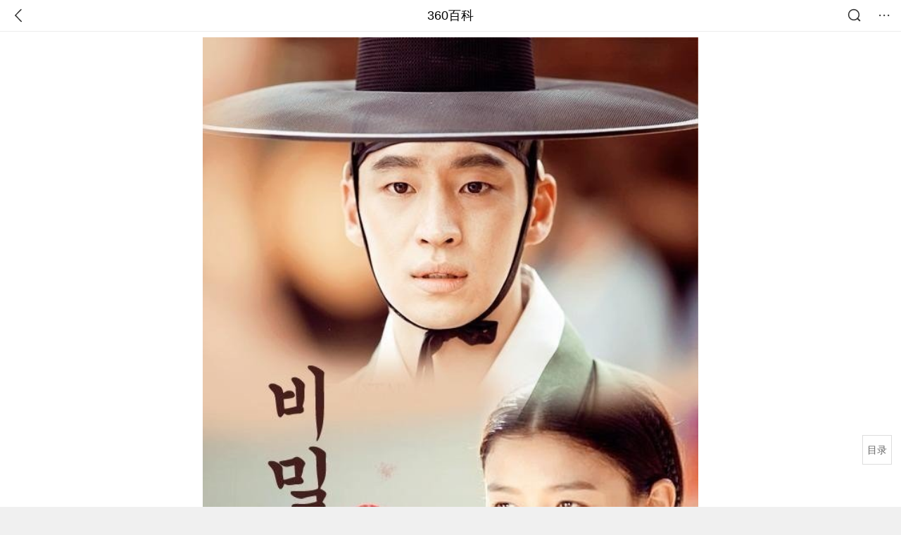

--- FILE ---
content_type: text/html; charset=utf-8
request_url: https://m.baike.so.com/doc/654548-692860.html
body_size: 15655
content:
<!doctype html>
<html data-n-head-ssr>
  <head >
    <meta data-n-head="ssr" charset="utf-8"><meta data-n-head="ssr" name="viewport" content="width=device-width,minimum-scale=1.0,maximum-scale=1.0,initial-scale=1.0,user-scalable=no"><meta data-n-head="ssr" data-hid="description" name="description" content="360百科提供百科知识的搜索、分享服务，在这里你可以搜索、查阅百科知识，并参与百科词条的编辑，分享贡献你的知识。"><meta data-n-head="ssr" name="format-detection" content="telephone=no"><title>秘密之门(2014年韩国金亨植导演电视剧)</title><link data-n-head="ssr" rel="stylesheet" type="text/css" href="https://ss2.360tres.com/static/697290864fe6fc77.css"><link data-n-head="ssr" rel="shortcut icon" type="image/ico" href="https://ss2.360tres.com/static/121a1737750aa53d.ico"><script data-n-head="ssr" src="https://ss2.360tres.com/static/d7fde29189fcd950.js"></script><script data-n-head="ssr" src="https://ss2.360tres.com/static/eebeb56aef340a86.js"></script><script data-n-head="ssr" src="https://ss2.360tres.com/monitor/;monitor/2edd36ee.js"></script><script data-n-head="ssr" src="https://ss2.360tres.com/static/598e8879d76a79ff.js"></script><script data-n-head="ssr" src="https://ss2.360tres.com/static/c9fc312d1f717ba3.js"></script><script data-n-head="ssr" src="https://ss2.360tres.com/static/49955a7b55d1606b.js"></script><script data-n-head="ssr" src="https://p.sug.so.com/index.min.js"></script><script data-n-head="ssr" src="https://ss2.360tres.com/!79eb4e49/coolmidpanel-forOther.js"></script><script data-n-head="ssr" src="https://ss2.360tres.com/!695edb76/pullload.js"></script><link rel="preload" href="https://ss2.360tres.com/static/52adbc12d6f936af.js" as="script"><link rel="preload" href="https://ss2.360tres.com/static/df84f81e71158597.js" as="script"><link rel="preload" href="https://ss2.360tres.com/static/2a9542e3d9cb0fc4.css" as="style"><link rel="preload" href="https://ss2.360tres.com/static/df1c86d52adf7235.js" as="script"><link rel="preload" href="https://ss2.360tres.com/static/44feb40c61b13722.js" as="script"><link rel="stylesheet" href="https://ss2.360tres.com/static/2a9542e3d9cb0fc4.css">
    <meta name="referrer" content="always">
    <meta name="viewport" content="width=device-width,minimum-scale=1,maximum-scale=1,initial-scale=1,user-scalable=no">
    <meta name="apple-mobile-web-app-capable" content="yes">
    <meta name="apple-mobile-web-app-status-bar-style" content="black">
    <meta content="telephone=no" name="format-detection">
    <!-- 错误监控代码 -->
    <script>var ErrorReport={SIGN:"",v:"1.2"};!function(r){var n={},e=function(r){var n=new Image,e=[];for(i in r)e.push(i+"="+encodeURIComponent(r[i]));e=e.join("&"),n.onload=n.onerror=function(){n=null},n.src="//s.qhupdate.com/sou/visit_duration.gif?"+e},o={WHITELIST:["getWinHandler","window.bannerNight","global code"],SILENCE:!1,SIGN:ErrorReport.SIGN||""};window.onerror=function(r,i,t,a,c){for(var l=0;l<o.WHITELIST.length;l++)if(r.indexOf(o.WHITELIST[l])>=0)return o.SILENCE;return Math.random()>.3||setTimeout((function(){a=a||window.event&&window.event.errorCharacter||0;var i={mod:"error",url:location.href,msg:r,ua:navigator.userAgent,sign:o.SIGN,sid:"c4e22300-929c-11eb-96d3-3175502a0f56",_:"_8_yKc"};if(c&&c.stack)i.msg=c.stack.toString();else if(arguments.callee){for(var t=[],l=arguments.callee.caller,u=3;l&&--u>0&&(t.push(l.toString()),l!==l.caller);)l=l.caller;t=t.join(","),i.msg=t}if(i.msg){if(n[r])return o.SILENCE;e(i),n[r]=!0}}),0),o.SILENCE}}()</script>
  </head>

  <body >
    <div data-server-rendered="true" id="__nuxt"><div id="__layout"><div class="page" data-v-9207368a><div style="display:;" data-v-9207368a><div class="so-header so-header__fix-top" data-v-9207368a><div class="so-header__left"><i data-logid="entry-nav-back" class="so-icon--svg" style="width:22px;height:22px;font-size:22px;">
<svg width="42" height="42" viewBox="0,0,42,42" xmlns="http://www.w3.org/2000/svg"><g transform="rotate(180,21,21)" fill="none" fill-rule="evenodd"><path d="m0,0h42v42H0z"/><path d="m11.95,3.93c.55-.54,1.42-.57,2.01-.09l.11.1,16,16.27c.54.55.57,1.4.1,1.99l-.1.11L14.59,38.05c-.58.59-1.53.6-2.12.02-.55-.54-.6-1.41-.12-2.01l.1-.11L26.9,21.27,11.93,6.05c-.54-.55-.57-1.42-.09-2.01l.1-.11z" fill="currentColor" fill-rule="nonzero"/></g></svg>
</i></div> <div class="so-header__center"><a href="https://m.baike.so.com" data-logid="entry-nav-home">360百科</a></div> <div class="so-header__right"><div class="so-header__right-item"><i data-logid="entry-nav-searchicon" class="so-icon--svg" style="width:22px;height:22px;font-size:22px;">
<svg width="42" height="42" viewBox="0 0 42 42" xmlns="http://www.w3.org/2000/svg"><g fill="none" fill-rule="evenodd"><path d="m0,0h42v42H0z"/><g transform="translate(5,5)" fill="currentColor"><path d="m14-1.5C5.44-1.5-1.5,5.44-1.5,14c0,8.56,6.94,15.5,15.5,15.5,8.56,0,15.5-6.94,15.5-15.5,0-8.56-6.94-15.5-15.5-15.5zm0,3c6.9,0,12.5,5.6,12.5,12.5,0,6.9-5.6,12.5-12.5,12.5C7.1,26.5,1.5,20.9,1.5,14,1.5,7.1,7.1,1.5,14,1.5z" fill-rule="nonzero"/><rect transform="rotate(315,27,27)" x="25" y="21" width="4" height="12" rx="2"/></g></g></svg>
</i></div> <div class="so-header__right-item so-header__more-icon"><i data-logid="entry-set-set" class="so-icon--svg" style="width:22px;height:22px;font-size:22px;">
<svg width="66" height="66" viewBox="0 0 66 66" xmlns="http://www.w3.org/2000/svg"><g fill-rule="evenodd"><path fill="#fff" opacity="0" d="m0,0h66v66H0z"/><circle fill="#333" cx="21.5" cy="32.5" r="3.5"/><circle fill="#333" cx="39.5" cy="32.5" r="3.5"/><circle fill="#333" cx="57.5" cy="32.5" r="3.5"/></g></svg>
</i></div></div></div> <!----><!----><!----><!----><!----></div> <!----> <div style="display:;" data-v-9207368a><div id="card-picture" class="entry-picture" style="margin-top:0px;min-height:270px;" data-v-9207368a><!----> <div alt="秘密之门" class="picture-wrap"><a href="/gallery/list?eid=654548&amp;sid=692860&amp;ghid=first&amp;pic_idx=1"><img src="" style="display:none;"></a></div> <!----> <!----></div> <div class="doc-title" data-v-58272c82 data-v-9207368a><div class="card-title" data-v-58272c82><div class="title" data-v-58272c82><h1 class="main-title" data-v-58272c82>秘密之门</h1> <span class="sub-title" data-v-58272c82>2014年韩国金亨植导演电视剧</span></div> <div data-v-ce95ed66 data-v-58272c82><!----> <!----></div></div></div> <div class="sense-wrap" data-v-9207368a><div id="sense-list" class="senlist-box"><div class="senlist-main"><span class="senseone">
        本词条是多义词，共2个义项
      </span> <div class="btn"><span class="expandtxt">
          展开
          <span class="bkIcon-unfold"></span></span> <span class="collapsetxt">
          收起
          <span class="bkIcon-fold"></span></span></div></div> <div class="senlist-items"><a href="/doc/654548-692860.html" target="_blank" rel="noopener noreferrer" class="cur">2014年韩国金亨植导演电视剧</a><a href="/doc/654548-26814553.html" target="_blank" rel="noopener noreferrer">美国电影</a> <!----></div></div></div> <div id="g-anchor" class="g-anchor" data-v-9207368a><div class="g-anchor-hd"><div data-anchor="#cast" data-showlogid="entry-cast-anchor-show" data-logid="entry-cast-anchor-click" class="g-anchor-item"><span>主要演员</span></div></div></div> <div class="inner-link-middle-page" data-v-9207368a><div class="summary"><p>《秘密之门》为韩国SBS电视台播出的迷你月火连续剧，由<a target="_blank" href="/doc/5294247-5528864.html">金亨植</a>导演，<a target="_blank" href="/doc/6359828-6573464.html">尹善珠</a>编剧，<a target="_blank" href="/doc/5424299-5662516.html">韩石圭</a>、<a target="_blank" href="/doc/6757795-6972396.html">李帝勋</a>领衔主演。</p><p>讲述主张强力王权的英祖和向往不分贫富贵贱的公平世界的儿子思悼世子之间竞争与冲突的故事。</p><p>该剧于2014年9月22日首播。</p></div></div> <div class="inner-link-middle-page info-wrap" data-v-9207368a><ul class="info"><li><div class="info-title title">中文名</div> <div class="info-content">秘密之门</div></li><li><div class="info-title title">别名</div> <div class="info-content">秘密之门：仪轨杀人事件</div></li><li><div class="info-title title">类型</div> <div class="info-content">古装、历史、悬疑</div></li><li><div class="info-title title">集数</div> <div class="info-content">24集</div></li><li><div class="info-title title">主演</div> <div class="info-content">韩石圭，李帝勋，金裕贞</div></li></ul> <div id="info-more" class="mod-info-more"><a href="javascript:;" class="arrow"></a></div></div> <div id="cast" data-showlogid="entry-cast-show" class="en-mod mod-cast" data-v-9207368a><div class="en-mod-hd"><h2>
      主要演员
      <a href="javascript:void(0);" data-logid="entry-cast-arrow" class="more js-middle-page__cast blockcontainer"></a></h2></div> <div class="en-mod-bd"><div class="cast-list" style="width:310%;"><div class="item"><a href="https://m.baike.so.com/doc/5424299-5662516.html" data-logid="entry-cast-castimg"><img onerror="this.src='https://so1.360tres.com/dmfd/318_318_/ss/40_130/t01a21704b3c494809a.png'" src="https://p.ssl.qhimg.com/dmfd/318_318_/ss/40_130/t01ce2182664f9a8c6e.jpg?size=180x180" alt></a> <a href="https://m.baike.so.com/doc/5424299-5662516.html" data-logid="entry-cast-castname" class="title tx-elli">韩石圭
        </a> <span class="desc tx-elli">饰 朝鲜英祖</span></div><div class="item"><a href="https://m.baike.so.com/doc/6757795-6972396.html" data-logid="entry-cast-castimg"><img onerror="this.src='https://so1.360tres.com/dmfd/318_318_/ss/40_130/t01a21704b3c494809a.png'" src="https://p.ssl.qhimg.com/dmfd/318_318_/ss/40_130/t0170e025b769e927c1.jpg?size=180x180" alt></a> <a href="https://m.baike.so.com/doc/6757795-6972396.html" data-logid="entry-cast-castname" class="title tx-elli">李帝勋
        </a> <span class="desc tx-elli">饰 思悼世子</span></div><div class="item"><a href="https://m.baike.so.com/doc/2549325-2692638.html" data-logid="entry-cast-castimg"><img onerror="this.src='https://so1.360tres.com/dmfd/318_318_/ss/40_130/t01a21704b3c494809a.png'" src="https://p.ssl.qhimg.com/dmfd/318_318_/ss/40_130/t01185876abc4fce68e.jpg?size=180x180" alt></a> <a href="https://m.baike.so.com/doc/2549325-2692638.html" data-logid="entry-cast-castname" class="title tx-elli">金宥真
        </a> <span class="desc tx-elli">饰 徐池谈</span></div><div class="item"><a href="javascript:void();" data-logid="entry-cast-castimg"><img onerror="this.src='https://so1.360tres.com/dmfd/318_318_/ss/40_130/t01a21704b3c494809a.png'" src="https://p.ssl.qhimg.com/dmfd/318_318_/ss/40_130/t01bf99301a92af3c5c.jpg?size=180x180" alt></a> <a href="javascript:void();" data-logid="entry-cast-castname" class="title tx-elli">朴恩斌
        </a> <span class="desc tx-elli">饰 惠庆宫洪氏</span></div><div class="item"><a href="https://m.baike.so.com/doc/5428620-5666844.html" data-logid="entry-cast-castimg"><img onerror="this.src='https://so1.360tres.com/dmfd/318_318_/ss/40_130/t01a21704b3c494809a.png'" src="https://p.ssl.qhimg.com/dmfd/318_318_/ss/40_130/t0152c25110b3b528bd.jpg?size=180x180" alt></a> <a href="https://m.baike.so.com/doc/5428620-5666844.html" data-logid="entry-cast-castname" class="title tx-elli">金民钟
        </a> <span class="desc tx-elli">饰 罗哲柱</span></div><div class="item"><a href="https://m.baike.so.com/doc/2537000-2680040.html" data-logid="entry-cast-castimg"><img onerror="this.src='https://so1.360tres.com/dmfd/318_318_/ss/40_130/t01a21704b3c494809a.png'" src="https://p.ssl.qhimg.com/dmfd/318_318_/ss/40_130/t013a151cfdd6ab7f37.jpg?size=180x180" alt></a> <a href="https://m.baike.so.com/doc/2537000-2680040.html" data-logid="entry-cast-castname" class="title tx-elli">金昌完
        </a> <span class="desc tx-elli">饰 </span></div><div class="item"><a href="https://m.baike.so.com/doc/1099996-1163929.html" data-logid="entry-cast-castimg"><img onerror="this.src='https://so1.360tres.com/dmfd/318_318_/ss/40_130/t01a21704b3c494809a.png'" src="https://p.ssl.qhimg.com/dmfd/318_318_/ss/40_130/t01af20030edb7f7704.jpg?size=180x180" alt></a> <a href="https://m.baike.so.com/doc/1099996-1163929.html" data-logid="entry-cast-castname" class="title tx-elli">金裕贞
        </a> <span class="desc tx-elli">饰 </span></div><div class="item"><a href="https://m.baike.so.com/doc/10383692-10909038.html" data-logid="entry-cast-castimg"><img onerror="this.src='https://so1.360tres.com/dmfd/318_318_/ss/40_130/t01a21704b3c494809a.png'" src="https://p.ssl.qhimg.com/dmfd/318_318_/ss/40_130/t01b623be283dfc3cee.jpg?size=180x180" alt></a> <a href="https://m.baike.so.com/doc/10383692-10909038.html" data-logid="entry-cast-castname" class="title tx-elli">朴孝朱
        </a> <span class="desc tx-elli">饰 </span></div><div class="item"><a href="https://m.baike.so.com/doc/5645198-5857833.html" data-logid="entry-cast-castimg"><img onerror="this.src='https://so1.360tres.com/dmfd/318_318_/ss/40_130/t01a21704b3c494809a.png'" src="https://p.ssl.qhimg.com/dmfd/318_318_/ss/40_130/t0101edc6bc58dfbb45.jpg?size=180x180" alt></a> <a href="https://m.baike.so.com/doc/5645198-5857833.html" data-logid="entry-cast-castname" class="title tx-elli">徐俊英
        </a> <span class="desc tx-elli">饰 </span></div> <!----></div></div></div> <!----> <div data-type="top" data-showlogid="entry-related-show-top" class="doc-con-relate-search js-relate-search" style="display:none;" data-v-9207368a><article class="r-bg"><!----> <div class="so-link-list" style="max-height:92px;overflow:hidden;"></div></article></div> <!----> <!----> <!----> <!----> <!----> <!----> <div class="details-part" data-v-9207368a><div id="main-box" style="max-height:440px;overflow:hidden;position:relative;"><div id="bk-content" class="bk-content"></div> <div id="loading" class="loading"><em class="icon"></em> <span>正在加载，请耐心等待</span></div></div> <!----></div> <!----><!----><!----><!----><!----><!----><!----><!----><!----><!----><!----><!----><!----><!----><!----></div> <!----></div></div></div><script>window.__NUXT__=(function(a,b,c,d,e,f,g,h,i,j,k,l,m,n,o,p,q,r,s,t,u,v,w,x,y,z,A,B,C,D,E,F,G,H,I,J,K,L,M,N,O,P,Q,R,S,T,U,V,W,X,Y,Z,_,$,aa,ab,ac,ad,ae,af,ag,ah,ai,aj){w.h3_name=x;w.h3_ref=y;w.p=g;w.label=x;w.key=y;w.log=b;z.h3_name=A;z.h3_ref=B;z.p=g;z.label=A;z.key=B;z.log=b;H.h3_name=I;H.h3_ref=J;H.p=k;H.label=I;H.key=J;H.log=b;K.h3_name=L;K.h3_ref=M;K.p=k;K.label=L;K.key=M;K.log=b;return {layout:"default",data:[{showHeader:r,data:{entry_type:e,death_data:[],eid:654548,sid:692860,ename_title:j,ename:j,directory:{"1":{h2_name:s,refer:t,p:f,label:s,key:t,log:b},"2":{h2_name:u,refer:v,p:g,h3:[w,z],label:u,key:v,log:b,children:[w,z]},"3":{h2_name:C,refer:D,p:E,label:C,key:D,log:b},"4":{h2_name:F,refer:G,p:k,h3:[H,K],label:F,key:G,log:b,children:[H,K]},"5":{h2_name:N,refer:O,p:P,label:N,key:O,log:b},"6":{h2_name:Q,refer:R,p:l,label:Q,key:R,log:b}},mul_sense_list:[{sid:S,sname:T,"pos-eid":U,"pos-sid":S,entry_type:m},{sid:V,sname:"美国电影","pos-eid":U,"pos-sid":V,entry_type:m}],mul_name:T,intro_content:"\u003Cp\u003E《秘密之门》为韩国SBS电视台播出的迷你月火连续剧，由\u003Ca target=\"_blank\" href=\"\u002Fdoc\u002F5294247-5528864.html\"\u003E金亨植\u003C\u002Fa\u003E导演，\u003Ca target=\"_blank\" href=\"\u002Fdoc\u002F6359828-6573464.html\"\u003E尹善珠\u003C\u002Fa\u003E编剧，\u003Ca target=\"_blank\" href=\"\u002Fdoc\u002F5424299-5662516.html\"\u003E韩石圭\u003C\u002Fa\u003E、\u003Ca target=\"_blank\" href=\"\u002Fdoc\u002F6757795-6972396.html\"\u003E李帝勋\u003C\u002Fa\u003E领衔主演。\u003C\u002Fp\u003E\u003Cp\u003E讲述主张强力王权的英祖和向往不分贫富贵贱的公平世界的儿子思悼世子之间竞争与冲突的故事。\u003C\u002Fp\u003E\u003Cp\u003E该剧于2014年9月22日首播。\u003C\u002Fp\u003E",intro_first_img:"https:\u002F\u002Fso1.360tres.com\u002Ft0141db32920366724b.jpg",intro_first_img_name:j,intro_first_img_size:{width:"580",height:"794"},info_content:[{name:"中文名",value:j},{name:"别名",value:W},{name:"类型",value:"古装、历史、悬疑"},{name:"集数",value:"24集"},{name:"主演",value:"韩石圭，李帝勋，金裕贞"},{name:"导演",value:X},{name:"编剧",value:"尹善珠"},{name:"出品时间",value:"2014年"},{name:"出品公司",value:"韩国SBS电视台(月火剧)"},{name:"首播时间",value:"2014年9月22日"},{name:"制片地区",value:Y}],page:c,total:l,tmpl_widgets:{key:"common",name:"通用模版",type:c,modules:[{tid:Z,data:{group:[{group_name:"主要角色",role:[{actor:"韩石圭",actor_index:a,actor_m_url:"https:\u002F\u002Fm.tvsou.com\u002Fcelebrity\u002F4feea3e4\u002F",actor_url:"https:\u002F\u002Fwww.tvsou.com\u002Fstar\u002F4feea3e4\u002F",describ:"思悼世子的父亲",actor_image:"https:\u002F\u002Fp.ssl.qhimg.com\u002Ft01ce2182664f9a8c6e.jpg?size=180x180",role_m_url:d,role_name:"朝鲜英祖",role_url:"https:\u002F\u002Fwww.tvsou.com\u002Fshow\u002F2dd339e1\u002Fstar\u002Fbe0d0ec96ba34857fdde38626d4d1321333f0a9a\u002F",trend:a,baike_url:"https:\u002F\u002Fbaike.so.com\u002Fdoc\u002F5424299-5662516.html",baike_m_url:"https:\u002F\u002Fm.baike.so.com\u002Fdoc\u002F5424299-5662516.html",key:c},{actor:"李帝勋",actor_index:a,actor_m_url:"https:\u002F\u002Fm.tvsou.com\u002Fcelebrity\u002F26822057\u002F",actor_url:"https:\u002F\u002Fwww.tvsou.com\u002Fstar\u002F26822057\u002F",describ:"朝鲜英祖的儿子",actor_image:"https:\u002F\u002Fp.ssl.qhimg.com\u002Ft0170e025b769e927c1.jpg?size=180x180",role_m_url:d,role_name:"思悼世子",role_url:"https:\u002F\u002Fwww.tvsou.com\u002Fshow\u002F2dd339e1\u002Fstar\u002Ff6b70219166ba4b5131cc1aaf3b8ef5f0319f9ef\u002F",trend:a,baike_url:"https:\u002F\u002Fbaike.so.com\u002Fdoc\u002F6757795-6972396.html",baike_m_url:"https:\u002F\u002Fm.baike.so.com\u002Fdoc\u002F6757795-6972396.html",key:f},{actor:"金宥真",actor_index:a,actor_m_url:"https:\u002F\u002Fm.tvsou.com\u002Fcelebrity\u002F271a2c1a\u002F",actor_url:"https:\u002F\u002Fwww.tvsou.com\u002Fstar\u002F271a2c1a\u002F",describ:"洪氏的对立者，虚拟人物",actor_image:"https:\u002F\u002Fp.ssl.qhimg.com\u002Ft01185876abc4fce68e.jpg?size=180x180",role_m_url:d,role_name:"徐池谈",role_url:"https:\u002F\u002Fwww.tvsou.com\u002Fshow\u002F2dd339e1\u002Fstar\u002F854fef8195d1b1f229d030288023c308f3063220\u002F",trend:a,baike_url:"https:\u002F\u002Fbaike.so.com\u002Fdoc\u002F2549325-2692638.html",baike_m_url:"https:\u002F\u002Fm.baike.so.com\u002Fdoc\u002F2549325-2692638.html",key:g},{actor:"朴恩斌",actor_index:a,actor_m_url:"https:\u002F\u002Fm.tvsou.com\u002Fcelebrity\u002Fe9c721a5\u002F",actor_url:"https:\u002F\u002Fwww.tvsou.com\u002Fstar\u002Fe9c721a5\u002F",describ:"世子嫔，与徐池谈对立",actor_image:"https:\u002F\u002Fp.ssl.qhimg.com\u002Ft01bf99301a92af3c5c.jpg?size=180x180",role_m_url:d,role_name:"惠庆宫洪氏",role_url:"https:\u002F\u002Fwww.tvsou.com\u002Fshow\u002F2dd339e1\u002Fstar\u002F3c3c5ff60df7ee6d8a93a7143a16c22c967b0244\u002F",trend:a,baike_url:a,baike_m_url:"javascript:void();",key:E},{actor:"金民钟",actor_index:a,actor_m_url:"https:\u002F\u002Fm.tvsou.com\u002Fcelebrity\u002F0c27a5bf\u002F",actor_url:"https:\u002F\u002Fwww.tvsou.com\u002Fstar\u002F0c27a5bf\u002F",describ:"剑契“东方”的首领，虚拟人物",actor_image:"https:\u002F\u002Fp.ssl.qhimg.com\u002Ft0152c25110b3b528bd.jpg?size=180x180",role_m_url:d,role_name:"罗哲柱",role_url:"https:\u002F\u002Fwww.tvsou.com\u002Fshow\u002F2dd339e1\u002Fstar\u002F395d309da2f2117ab596811638604c11c38a4613\u002F",trend:a,baike_url:"https:\u002F\u002Fbaike.so.com\u002Fdoc\u002F5428620-5666844.html",baike_m_url:"https:\u002F\u002Fm.baike.so.com\u002Fdoc\u002F5428620-5666844.html",key:k},{actor:"金昌完",actor_index:a,actor_m_url:"https:\u002F\u002Fm.tvsou.com\u002Fcelebrity\u002F00f74287\u002F",actor_url:"https:\u002F\u002Fwww.tvsou.com\u002Fstar\u002F00f74287\u002F",describ:"性别:男星座:双鱼座出生日期:1954-02-22出生地:韩国首尔职业:演员更多外文名:&#44608;&#52285;&#50756;(本名)更多中文名:金昌宛金昌万",actor_image:"https:\u002F\u002Fp.ssl.qhimg.com\u002Ft013a151cfdd6ab7f37.jpg?size=180x180",role_m_url:d,role_name:a,role_url:"https:\u002F\u002Fwww.tvsou.com\u002Fshow\u002F2dd339e1\u002Fstar\u002F7a96ae3dc192fd6559ac6f49009284ce08e00a00\u002F",trend:a,baike_url:"https:\u002F\u002Fbaike.so.com\u002Fdoc\u002F2537000-2680040.html",baike_m_url:"https:\u002F\u002Fm.baike.so.com\u002Fdoc\u002F2537000-2680040.html",key:P},{actor:"金裕贞",actor_index:a,actor_m_url:"https:\u002F\u002Fm.tvsou.com\u002Fcelebrity\u002F62726be9\u002F",actor_url:"https:\u002F\u002Fwww.tvsou.com\u002Fstar\u002F62726be9\u002F",describ:"中文名：金裕贞外文名KimYouJung别名：嘟嘟、嘟姐国籍：韩国民族：朝鲜族星座：处女座血型：O型身高：164cm出生地：韩国首尔出生日期：1999年9月22日职业：演员毕业院校；大化小学、大松中学、弘益大学附属女高经纪公司：SidusH…",actor_image:"https:\u002F\u002Fp.ssl.qhimg.com\u002Ft01af20030edb7f7704.jpg?size=180x180",role_m_url:d,role_name:a,role_url:"https:\u002F\u002Fwww.tvsou.com\u002Fshow\u002F2dd339e1\u002Fstar\u002Ff5dd127171b4fc18af0e76c365cc95e2fb457afb\u002F",trend:a,baike_url:"https:\u002F\u002Fbaike.so.com\u002Fdoc\u002F1099996-1163929.html",baike_m_url:"https:\u002F\u002Fm.baike.so.com\u002Fdoc\u002F1099996-1163929.html",key:l},{actor:"朴孝朱",actor_index:a,actor_m_url:"https:\u002F\u002Fm.tvsou.com\u002Fcelebrity\u002F708cbcee\u002F",actor_url:"https:\u002F\u002Fwww.tvsou.com\u002Fstar\u002F708cbcee\u002F",describ:"韩星朴孝珠出演了电影《蓝色自行车》，成为2007年受瞩目的女演员，片中朴孝珠扮演东奎（杨振宇）的恋人。模特出身的朴孝珠，曾出演过KBS2TV《那女人的选择》、《谢谢人生》、SBS《阳光灿烂》等作品，以个性的演技闻名。此次又出演《蓝色自行车》…",actor_image:"https:\u002F\u002Fp.ssl.qhimg.com\u002Ft01b623be283dfc3cee.jpg?size=180x180",role_m_url:d,role_name:a,role_url:"https:\u002F\u002Fwww.tvsou.com\u002Fshow\u002F2dd339e1\u002Fstar\u002F2a1853d81c7f8b9cbd58ffe1b7c3075c059e77a3\u002F",trend:a,baike_url:"https:\u002F\u002Fbaike.so.com\u002Fdoc\u002F10383692-10909038.html",baike_m_url:"https:\u002F\u002Fm.baike.so.com\u002Fdoc\u002F10383692-10909038.html",key:7},{actor:"徐俊英",actor_index:a,actor_m_url:"https:\u002F\u002Fm.tvsou.com\u002Fcelebrity\u002Fa40b9d2b\u002F",actor_url:"https:\u002F\u002Fwww.tvsou.com\u002Fstar\u002Fa40b9d2b\u002F",describ:"经历徐俊英最早曾在2005年的电视剧《饼干老师星星糖》中饰演孔侑的少年时代，之后又出演了《嫁给百万富翁》《比天高比地厚》《魔王》《钱的战争番外篇》《萝卜泡菜》《大王世宗》等韩剧，但一直没有受到关注。2009年他接拍了《旋风》和《守望者》两部…",actor_image:"https:\u002F\u002Fp.ssl.qhimg.com\u002Ft0101edc6bc58dfbb45.jpg?size=180x180",role_m_url:d,role_name:a,role_url:"https:\u002F\u002Fwww.tvsou.com\u002Fshow\u002F2dd339e1\u002Fstar\u002Ff308f5d47af5197a9eb6487cb995acba00e65436\u002F",trend:a,baike_url:"https:\u002F\u002Fbaike.so.com\u002Fdoc\u002F5645198-5857833.html",baike_m_url:"https:\u002F\u002Fm.baike.so.com\u002Fdoc\u002F5645198-5857833.html",key:8}]}],mtitle_url:"https:\u002F\u002Fm.tvsou.com\u002Fshow\u002F2dd339e1\u002F",poster_h:"https:\u002F\u002Fso1.360tres.com\u002Ft01c361f0896eb85ae2.jpg?size=1080x540",poster_v:"https:\u002F\u002Fso1.360tres.com\u002Ft01f8bc8ba3b81b8065.png?size=1080x690",title:W,titleurl:"https:\u002F\u002Fwww.tvsou.com\u002Fshow\u002F2dd339e1\u002F",type:_,year:"2014",director:[{baike_m_url:a,baike_url:a,describ:"韩国导演，代表作：《外科医生奉达熙》，又译：《开朗医师奉达熙》",director_index:a,image:"https:\u002F\u002Fso1.360tres.com\u002Ft01797008fb5fb88686.jpg",m_url:"https:\u002F\u002Fm.tvsou.com\u002Fcelebrity\u002F136e8249\u002F",name:X,trend:a,url:"https:\u002F\u002Fwww.tvsou.com\u002Fstar\u002F136e8249\u002F"}]},key:$,name:aa,website:a,rank:ab,location:"bottom",is_anchor:f,independent:f}],async_modules:[],ext_configs:[],anchors:[{tid:Z,key:$,name:aa,rank:ab}]},top_concerns:[],all_top_concerns:[{eid:"4716133",sid:"4930702",ename:"伊朗",intro_path:"https:\u002F\u002Fso1.360tres.com\u002Fdmsmty\u002F65_60_\u002Ft11de92177b22674ad8edeb4f6a.png",intro_width:h,intro_height:i,data:{title:"曝伊朗举行实弹演习",content:"伊朗新闻电视台29日报道，伊朗伊斯兰革命卫队海军将于2月1日至2日在霍尔木兹海峡进行实弹演习。该电视台在社交媒体上展示了标注演习区域的地图。",doc_url:ac,url:ac,sort:c,date:n}},{eid:"4524300",sid:"4734360",ename:"江苏省",intro_path:"https:\u002F\u002Fso1.360tres.com\u002Fdmsmty\u002F65_60_\u002Ft11de92177baf77b1a80566fdb5.png",intro_width:h,intro_height:i,data:{title:"江苏多地迎来降雪",content:"1月30日，江苏仍有大范围雨雪天气，南部雨雪量中等，明天全省雨雪明显缩减接近尾声，气温也将步入回升通道。",doc_url:ad,url:ad,sort:c,date:n}},{eid:"2352836",sid:"32334093",ename:"莫斯科",intro_path:"https:\u002F\u002Fso1.360tres.com\u002Fdmsmty\u002F65_60_\u002Ft11de92177b6b418c000dd76e8d.jpg",intro_width:h,intro_height:i,data:{title:"莫斯科遭遇200年来最强暴雪",content:"近日，一场暴风雪席卷俄罗斯首都莫斯科，创下当地近200年来的最强降雪纪录。据莫斯科市政部门通报，尽管遭遇极端天气冲击，城市功能仍保持正常运行，随着北极气旋与持续三天的暴雪逐渐离开该地区，街道上仍堆积着大量齐腰深的积雪和大型雪堆。",doc_url:ae,url:ae,sort:c,date:n}},{eid:"1148460",sid:"1214940",ename:"春运",intro_path:"https:\u002F\u002Fso1.360tres.com\u002Fdmsmty\u002F65_60_\u002Ft11de92177b00489cc5707635f6.png",intro_width:h,intro_height:i,data:{title:"春运流动量将达95亿",content:"2026年春运将于2月2日启动，3月13日结束，为期40天。今年春节假期恰逢周末形成9天连休，返乡探亲与旅游出行需求叠加释放，全社会跨区域人员流动量预计达95亿人次，创历史新高。",doc_url:af,url:af,sort:c,date:"1769616000"}},{eid:"2516261",sid:"2658797",ename:"阿富汗伊斯兰共和国",intro_path:"https:\u002F\u002Fso1.360tres.com\u002Fdmsmty\u002F65_60_\u002Ft11de92177b3599e52d9c69cb98.png",intro_width:h,intro_height:i,data:{title:"阿富汗禁止女性上学",content:"阿富汗塔利班教育部正式发布公告，宣布在全国范围内无限期禁止女性接受正规教育，这一决定将此前针对女性教育的临时限制彻底转为官方永久禁令，直接将阿富汗女性的求学之路彻底堵死，也让这个国家的女性教育事业遭遇毁灭性打击，数十年的社会进步成果被彻底逆转。",doc_url:ag,url:ag,sort:c,date:"1769529600"}}],white_hospital_tag:e,tags_commercial_words:{"电视剧":{list:[o,ah,ai,p,q]},"古装剧":{list:["vj师视频素材网",o,"抖音官网网页版",p,q]},"韩国":{list:["贵州旅游必去十大景点","张家界旅游攻略","成都必去的10个景点","大理丽江五日游","新疆旅游攻略路线最佳路线"]},"娱乐":{list:[o,ah,ai,p,q]}},entry_sense_tags:[_,"古装剧",Y,"娱乐"],jump_tag:e,jump_url:a,HTTP_QIHOO_ABTEST_NEW:[],content_new:{content:"\u003Ch2 class=\"headline1\"\u003E\u003Ca name=\"654548-692860-1\"\u003E\u003C\u002Fa\u003E\u003Cspan class=\"headline-content\"\u003E剧情简介\u003C\u002Fspan\u003E\u003C\u002Fh2\u003E\u003Cp\u003E　　​该剧讲述的是朝鲜时代\u003Ca target=\"_blank\" href=\"\u002Fdoc\u002F7873219-8147314.html\"\u003E思悼\u003C\u002Fa\u003E世子和他的父亲英祖的故事，将一改历史上记载的世子李愃精神失常的形象，着重刻画世子作为未来君王的霸气、关心民生的人性一面。朝鲜王朝500年最残酷的家族史，错综复杂的仪轨杀人事件，进一步加深了宫廷的神秘。\u003C\u002Fp\u003E\u003Cspan class=\"para-img\" style=\"width: 278px;\"\u003E \u003Ca class=\"para-img-hd\" href=\"javascript:;\" style=\"height: 185px;\"\u003E \u003Cimg src=\"https:\u002F\u002Fso1.360tres.com\u002Fdmtfd\u002F556_371_\u002Ft0142af666f79273985.jpg\" alt=\"\" \u002F\u003E \u003C\u002Fa\u003E\u003Cspan class=\"para-img-bd\"\u003E剧照\u003C\u002Fspan\u003E \u003C\u002Fspan\u003E\u003Ch2 class=\"headline1\"\u003E\u003Ca name=\"654548-692860-2\"\u003E\u003C\u002Fa\u003E\u003Cspan class=\"headline-content\"\u003E演职员表\u003C\u002Fspan\u003E\u003C\u002Fh2\u003E\u003Ch3 class=\"headline_bk_h3\"\u003E\u003Ca name=\"654548-692860-2_1\"\u003E\u003C\u002Fa\u003E演员表\u003C\u002Fh3\u003E\u003Ctable width=\"100%\"\u003E\u003Cthead\u003E\u003Ctr\u003E\u003Cth\u003E角色\u003C\u002Fth\u003E\u003Cth\u003E演员\u003C\u002Fth\u003E\u003Cth\u003E备注\u003C\u002Fth\u003E\u003C\u002Ftr\u003E\u003C\u002Fthead\u003E\u003Ctbody\u003E\u003Ctr\u003E\u003Ctd\u003E\u003Ca target=\"_blank\" href=\"\u002Fdoc\u002F5409585-5647611.html\"\u003E朝鲜英祖\u003C\u002Fa\u003E\u003C\u002Ftd\u003E\u003Ctd\u003E韩石圭\u003C\u002Ftd\u003E\u003Ctd\u003E思悼世子的父亲\u003C\u002Ftd\u003E\u003C\u002Ftr\u003E\u003Ctr\u003E\u003Ctd\u003E思悼世子\u003C\u002Ftd\u003E\u003Ctd\u003E李帝勋\u003C\u002Ftd\u003E\u003Ctd\u003E朝鲜英祖的儿子\u003C\u002Ftd\u003E\u003C\u002Ftr\u003E\u003Ctr\u003E\u003Ctd\u003E徐池谈\u003C\u002Ftd\u003E\u003Ctd\u003E\u003Ca target=\"_blank\" href=\"\u002Fdoc\u002F1099996-1163929.html\"\u003E金裕贞\u003C\u002Fa\u003E\u003C\u002Ftd\u003E\u003Ctd\u003E租书屋女主人，洪氏的对立者，虚拟人物\u003C\u002Ftd\u003E\u003C\u002Ftr\u003E\u003Ctr\u003E\u003Ctd\u003E惠庆宫洪氏\u003C\u002Ftd\u003E\u003Ctd\u003E朴恩彬\u003C\u002Ftd\u003E\u003Ctd\u003E世子嫔，与徐池谈对立\u003C\u002Ftd\u003E\u003C\u002Ftr\u003E\u003Ctr\u003E\u003Ctd\u003E罗哲柱\u003C\u002Ftd\u003E\u003Ctd\u003E金旻钟\u003C\u002Ftd\u003E\u003Ctd\u003E剑契\"东方\"的首领，虚拟人物\u003C\u002Ftd\u003E\u003C\u002Ftr\u003E\u003Ctr\u003E\u003Ctd\u003E蔡济恭\u003C\u002Ftd\u003E\u003Ctd\u003E崔元英\u003C\u002Ftd\u003E\u003Ctd\u003E----\u003C\u002Ftd\u003E\u003C\u002Ftr\u003E\u003Ctr\u003E\u003Ctd\u003E金泽\u003C\u002Ftd\u003E\u003Ctd\u003E\u003Ca target=\"_blank\" href=\"\u002Fdoc\u002F2537000-2680040.html\"\u003E金昌完\u003C\u002Fa\u003E\u003C\u002Ftd\u003E\u003Ctd\u003E领议政\u003C\u002Ftd\u003E\u003C\u002Ftr\u003E\u003Ctr\u003E\u003Ctd\u003E云心\u003C\u002Ftd\u003E\u003Ctd\u003E\u003Ca target=\"_blank\" href=\"\u002Fdoc\u002F5989727-6202694.html\"\u003E朴孝珠\u003C\u002Fa\u003E\u003C\u002Ftd\u003E\u003Ctd\u003E芙蓉斋行首\u003C\u002Ftd\u003E\u003C\u002Ftr\u003E\u003Ctr\u003E\u003Ctd\u003E\u003Ca target=\"_blank\" href=\"\u002Fdoc\u002F9025820-9355654.html\"\u003E洪启禧\u003C\u002Fa\u003E\u003C\u002Ftd\u003E\u003Ctd\u003E张铉诚\u003C\u002Ftd\u003E\u003Ctd\u003E左盗厅捕盗大将\u003C\u002Ftd\u003E\u003C\u002Ftr\u003E\u003Ctr\u003E\u003Ctd\u003E张内官\u003C\u002Ftd\u003E\u003Ctd\u003E金康铉\u003C\u002Ftd\u003E\u003Ctd\u003E----\u003C\u002Ftd\u003E\u003C\u002Ftr\u003E\u003Ctr\u003E\u003Ctd\u003E申兴福\u003C\u002Ftd\u003E\u003Ctd\u003E\u003Ca target=\"_blank\" href=\"\u002Fdoc\u002F5645198-5857833.html\"\u003E徐俊英\u003C\u002Fa\u003E\u003C\u002Ftd\u003E\u003Ctd\u003E----\u003C\u002Ftd\u003E\u003C\u002Ftr\u003E\u003Ctr\u003E\u003Ctd\u003E徐筠\u003C\u002Ftd\u003E\u003Ctd\u003E权海孝\u003C\u002Ftd\u003E\u003Ctd\u003E徐池谈父亲\u003C\u002Ftd\u003E\u003C\u002Ftr\u003E\u003Ctr\u003E\u003Ctd\u003E朴文秀\u003C\u002Ftd\u003E\u003Ctd\u003E\u003Ca target=\"_blank\" href=\"\u002Fdoc\u002F2406193-2543974.html\"\u003E李元钟\u003C\u002Fa\u003E\u003C\u002Ftd\u003E\u003Ctd\u003E----\u003C\u002Ftd\u003E\u003C\u002Ftr\u003E\u003Ctr\u003E\u003Ctd\u003E闵百祥\u003C\u002Ftd\u003E\u003Ctd\u003E严孝燮\u003C\u002Ftd\u003E\u003Ctd\u003E----\u003C\u002Ftd\u003E\u003C\u002Ftr\u003E\u003Ctr\u003E\u003Ctd\u003E闵雨燮\u003C\u002Ftd\u003E\u003Ctd\u003E姜瑞俊\u003C\u002Ftd\u003E\u003Ctd\u003E----\u003C\u002Ftd\u003E\u003C\u002Ftr\u003E\u003Ctr\u003E\u003Ctd\u003E卞宗仁\u003C\u002Ftd\u003E\u003Ctd\u003E郑文成\u003C\u002Ftd\u003E\u003Ctd\u003E----\u003C\u002Ftd\u003E\u003C\u002Ftr\u003E\u003Ctr\u003E\u003Ctd\u003E金成植\u003C\u002Ftd\u003E\u003Ctd\u003E\u003Ca target=\"_blank\" href=\"\u002Fdoc\u002F9397180-9736610.html\"\u003E孙炳昊\u003C\u002Fa\u003E\u003C\u002Ftd\u003E\u003Ctd\u003E----\u003C\u002Ftd\u003E\u003C\u002Ftr\u003E\u003Ctr\u003E\u003Ctd\u003E崔尚宫\u003C\u002Ftd\u003E\u003Ctd\u003E\u003Ca target=\"_blank\" href=\"\u002Fdoc\u002F5994198-10498305.html\"\u003E朴贤淑\u003C\u002Fa\u003E\u003C\u002Ftd\u003E\u003Ctd\u003E----\u003C\u002Ftd\u003E\u003C\u002Ftr\u003E\u003Ctr\u003E\u003Ctd\u003E姜弼载\u003C\u002Ftd\u003E\u003Ctd\u003E金泰勋\u003C\u002Ftd\u003E\u003Ctd\u003E----\u003C\u002Ftd\u003E\u003C\u002Ftr\u003E\u003Ctr\u003E\u003Ctd\u003E春月\u003C\u002Ftd\u003E\u003Ctd\u003E金宝玲\u003C\u002Ftd\u003E\u003Ctd\u003E----\u003C\u002Ftd\u003E\u003C\u002Ftr\u003E\u003Ctr\u003E\u003Ctd\u003E金道型\u003C\u002Ftd\u003E\u003Ctd\u003E李益俊\u003C\u002Ftd\u003E\u003Ctd\u003E----\u003C\u002Ftd\u003E\u003C\u002Ftr\u003E\u003C\u002Ftbody\u003E\u003C\u002Ftable\u003E\u003Ch3 class=\"headline_bk_h3\"\u003E\u003Ca name=\"654548-692860-2_2\"\u003E\u003C\u002Fa\u003E职员表\u003C\u002Fh3\u003E\u003Ctable\u003E\u003Ctbody\u003E\u003Ctr\u003E\u003Cth width=\"144\"\u003E出品人： \u003Cbr\u003E\u003C\u002Fth\u003E\u003Ctd width=\"623\"\u003E\u003Ca target=\"_blank\" href=\"\u002Fdoc\u002F7621109-7895204.html\"\u003E宋京华\u003C\u002Fa\u003E\u003Cbr\u003E\u003C\u002Ftd\u003E\u003C\u002Ftr\u003E\u003Ctr\u003E\u003Cth width=\"144\"\u003E制作人： \u003Cbr\u003E\u003C\u002Fth\u003E\u003Ctd width=\"623\"\u003E\u003Ca target=\"_blank\" href=\"\u002Fdoc\u002F8791177-9681441.html\"\u003E李英俊\u003C\u002Fa\u003E ； \u003Ca target=\"_blank\" href=\"\u002Fdoc\u002F449077-475523.html\"\u003E李相民\u003C\u002Fa\u003E\u003Cbr\u003E\u003C\u002Ftd\u003E\u003C\u002Ftr\u003E\u003Ctr\u003E\u003Cth width=\"144\"\u003E导演： \u003Cbr\u003E\u003C\u002Fth\u003E\u003Ctd width=\"623\"\u003E\u003Ca target=\"_blank\" href=\"\u002Fdoc\u002F5294247-5528864.html\"\u003E金亨植\u003C\u002Fa\u003E\u003Cbr\u003E\u003C\u002Ftd\u003E\u003C\u002Ftr\u003E\u003Ctr\u003E\u003Cth width=\"144\"\u003E编剧： \u003Cbr\u003E\u003C\u002Fth\u003E\u003Ctd width=\"623\"\u003E\u003Ca target=\"_blank\" href=\"\u002Fdoc\u002F6359828-6573464.html\"\u003E尹善珠\u003C\u002Fa\u003E\u003Cbr\u003E\u003C\u002Ftd\u003E\u003C\u002Ftr\u003E\u003Ctr\u003E\u003Cth width=\"144\"\u003E摄影： \u003Cbr\u003E\u003C\u002Fth\u003E\u003Ctd width=\"623\"\u003E金洪在 ； 崔齐乐 ； 郑民均\u003Cbr\u003E\u003C\u002Ftd\u003E\u003C\u002Ftr\u003E\u003Ctr\u003E\u003Cth width=\"144\"\u003E选角导演： \u003Cbr\u003E\u003C\u002Fth\u003E\u003Ctd width=\"623\"\u003E\u003Ca target=\"_blank\" href=\"\u002Fdoc\u002F8049891-8366872.html\"\u003E金镇俊\u003C\u002Fa\u003E\u003Cbr\u003E\u003C\u002Ftd\u003E\u003C\u002Ftr\u003E\u003Ctr\u003E\u003Cth width=\"144\"\u003E美术设计： \u003Cbr\u003E\u003C\u002Fth\u003E\u003Ctd width=\"623\"\u003E金奇正 ； \u003Ca target=\"_blank\" href=\"\u002Fdoc\u002F9987084-10334819.html\"\u003E赵炳勇\u003C\u002Fa\u003E\u003Cbr\u003E\u003C\u002Ftd\u003E\u003C\u002Ftr\u003E\u003Ctr\u003E\u003Cth width=\"144\"\u003E动作指导： \u003Cbr\u003E\u003C\u002Fth\u003E\u003Ctd width=\"623\"\u003E杨吉荣 ； 柳官型\u003C\u002Ftd\u003E\u003C\u002Ftr\u003E\u003C\u002Ftbody\u003E\u003C\u002Ftable\u003E\u003Ch2 class=\"headline1\"\u003E\u003Ca name=\"654548-692860-3\"\u003E\u003C\u002Fa\u003E\u003Cspan class=\"headline-content\"\u003E角色介绍\u003C\u002Fspan\u003E\u003C\u002Fh2\u003E\u003Ctable\u003E\u003Ctbody\u003E\u003Ctr\u003E\u003Ctd width=\"145\"\u003E\u003Cspan class=\"para-img\" style=\"width: 123px;\"\u003E \u003Ca class=\"para-img-hd\" href=\"javascript:;\" style=\"height: 185px;\"\u003E \u003Cimg src=\"https:\u002F\u002Fso1.360tres.com\u002Fdmtfd\u002F247_371_\u002Ft012f1d10c4abd90631.jpg\" alt=\"\" \u002F\u003E \u003C\u002Fa\u003E \u003C\u002Fspan\u003E\u003C\u002Ftd\u003E\u003Ctd\u003E\u003Cp\u003E　　英祖 | 韩石圭\u003C\u002Fp\u003E\u003Cp\u003E　　一位深谙儒家伦常的国王--英祖，他的泪水背后是冰冷无情的匕首，可他却以哭泣来表达他的情感并掩盖内心深处的\"梦想\"。因他是卑贱的汲水女之子，所以他自觉低人一等--本无缘王位的他却因为兄长景宗绝嗣而在景宗去世后登基。为了证明他的王位不是从天而降，他疯狂地为成为一个完美无瑕的王者而努力，偏执地希望得到他人的认可。为了守住他的王位与他的百姓，他不得不做出某些艰难决定，比如成为儿子思悼世子冷血无情的父亲。\u003C\u002Fp\u003E\u003C\u002Ftd\u003E\u003C\u002Ftr\u003E\u003Ctr\u003E\u003Ctd width=\"145\"\u003E\u003Cspan class=\"para-img\" style=\"width: 123px;\"\u003E \u003Ca class=\"para-img-hd\" href=\"javascript:;\" style=\"height: 185px;\"\u003E \u003Cimg src=\"https:\u002F\u002Fso1.360tres.com\u002Fdmtfd\u002F247_371_\u002Ft0102f0ddc8bf62c6a5.jpg\" alt=\"\" \u002F\u003E \u003C\u002Fa\u003E \u003C\u002Fspan\u003E\u003C\u002Ftd\u003E\u003Ctd\u003E\u003Cp\u003E　　李愃 | 李帝勋\u003C\u002Fp\u003E\u003Cp\u003E　　一位用微笑来隐藏恐惧的王子--思悼世子。身为一国的王世子，他自幼被寄予厚望，事事都需强于他人，可他却疲于生活在他人的希冀之中。他恐惧自己的父亲所以他选择用微笑来掩饰自己的胆怯--微笑成为他对待一切事物的准则。一起神秘的谋杀案成为他证明自身的机会，可他却发现死亡的背后隐藏着巨大的阴谋。\u003C\u002Fp\u003E\u003C\u002Ftd\u003E\u003C\u002Ftr\u003E\u003Ctr\u003E\u003Ctd width=\"145\"\u003E\u003Cspan class=\"para-img\" style=\"width: 123px;\"\u003E \u003Ca class=\"para-img-hd\" href=\"javascript:;\" style=\"height: 185px;\"\u003E \u003Cimg src=\"https:\u002F\u002Fso1.360tres.com\u002Fdmtfd\u002F247_371_\u002Ft01b41c0e32121175ff.jpg\" alt=\"\" \u002F\u003E \u003C\u002Fa\u003E \u003C\u002Fspan\u003E\u003C\u002Ftd\u003E\u003Ctd\u003E\u003Cp\u003E　　徐池谈 | 金裕贞\u002F尹素熙\u003C\u002Fp\u003E\u003Cp\u003E　　骨子里非常自由的女子，挑战常识与禁忌到骨子里的女人。是书掮客徐均的女儿。罕见的读书狂，租书房的主人，也是小说家，私设捕快。外治部的隐藏能力者也都是池谈确保的身份。在女子只允许当女儿或者妻子或者母亲的18世纪朝鲜，要说这是异变便是异变。异变都是因为池谈的读书编辑能力。女人喜欢读的《春香传》、《云英传》等恋爱小说她不感兴趣，狂热喜爱《无怨录》、《世元录》、《平原录》等法医学书籍。她还是雪上加霜、知行合一的行动派，以女子之身毫无畏惧地出入事发现场，自称私设捕快，还本着严密的调查抓出一大把冤案。是一个非常有魅力的自由主义者。\u003C\u002Fp\u003E\u003C\u002Ftd\u003E\u003C\u002Ftr\u003E\u003Ctr\u003E\u003Ctd width=\"145\"\u003E\u003Cspan class=\"para-img\" style=\"width: 123px;\"\u003E \u003Ca class=\"para-img-hd\" href=\"javascript:;\" style=\"height: 185px;\"\u003E \u003Cimg src=\"https:\u002F\u002Fso1.360tres.com\u002Fdmtfd\u002F247_371_\u002Ft0124c00c2ffe5f6ae3.jpg\" alt=\"\" \u002F\u003E \u003C\u002Fa\u003E \u003C\u002Fspan\u003E\u003C\u002Ftd\u003E\u003Ctd\u003E\u003Cp\u003E　　罗哲柱 | 金旻钟\u003C\u002Fp\u003E\u003Cp\u003E　　以广通桥为中心活动的剑契\"东方\"的首领。这是个传说中在握勺子之前先学会握刀柄，学会拿筷子后立刻当武器使的男人。4年前，他只身一人与名震江湖的四大剑契所有高手正面交锋并大获全胜，可谓剑契中的剑契，黑夜的王者。但是他主要保护云从街的商坛和广通桥的教坊，原则上不帮助与朝廷为敌的政治团伙，不论是老论派还是少论派。即便是在保护商坛和教坊时，也不会动老人、小孩和妇女一根毫毛。天不怕地不怕的罗哲柱，如果说连他都有害怕的人，那就非徐池谈莫属了。罗哲柱因池谈替手下出气与她相识，成了池谈租书屋的常客。堂堂剑契身份之下的罗哲柱，竟是爱情小说的忠实粉丝，对于掌握着他这个秘密的池谈，他自然不敢轻举妄动。在\"仪轨杀人事件\"初步搜查过程中，罗哲柱协助池谈，却因她被指控为嫌疑人。\u003C\u002Fp\u003E\u003C\u002Ftd\u003E\u003C\u002Ftr\u003E\u003C\u002Ftbody\u003E\u003C\u002Ftable\u003E\u003Ch2 class=\"headline1\"\u003E\u003Ca name=\"654548-692860-4\"\u003E\u003C\u002Fa\u003E\u003Cspan class=\"headline-content\"\u003E播出信息\u003C\u002Fspan\u003E\u003C\u002Fh2\u003E\u003Ch3 class=\"headline_bk_h3\"\u003E\u003Ca name=\"654548-692860-4_1\"\u003E\u003C\u002Fa\u003E播出平台\u003C\u002Fh3\u003E\u003Ctable\u003E\u003Cthead\u003E\u003Ctr\u003E\u003Cth\u003E播出平台\u003C\u002Fth\u003E\u003Cth\u003E播出时段\u003C\u002Fth\u003E\u003Cth\u003E\u003Cstrong\u003E播出日期\u003C\u002Fstrong\u003E\u003C\u002Fth\u003E\u003Cth\u003E\u003Cstrong\u003E接档前作\u003C\u002Fstrong\u003E\u003C\u002Fth\u003E\u003Cth\u003E\u003Cstrong\u003E后续作品\u003C\u002Fstrong\u003E\u003C\u002Fth\u003E\u003Cth\u003E\u003Cstrong\u003E同档剧作品\u003C\u002Fstrong\u003E\u003C\u002Fth\u003E\u003C\u002Ftr\u003E\u003C\u002Fthead\u003E\u003Ctbody\u003E\u003Ctr\u003E\u003Ctd\u003E\u003Ca target=\"_blank\" href=\"\u002Fdoc\u002F23721297-24277171.html\"\u003ESBS\u003C\u002Fa\u003E\u003C\u002Ftd\u003E\u003Ctd\u003E\u003Cp\u003E　　\u003Ca target=\"_blank\" href=\"\u002Fdoc\u002F6785308-7001915.html\"\u003E月火剧\u003C\u002Fa\u003E（每周一、二晚）\u003C\u002Fp\u003E\u003C\u002Ftd\u003E\u003Ctd\u003E2014.09.22\u003C\u002Ftd\u003E\u003Ctd\u003E\u003Ca target=\"_blank\" href=\"\u002Fdoc\u002F5417769-7760795.html\"\u003E诱惑\u003C\u002Fa\u003E\u003C\u002Ftd\u003E\u003Ctd\u003E重击\u003C\u002Ftd\u003E\u003Ctd\u003E\u003Cp\u003E　　KBS \u003Ca target=\"_blank\" href=\"\u002Fdoc\u002F708736-750276.html\"\u003E恋爱的发现\u003C\u002Fa\u003E、\u003Ca target=\"_blank\" href=\"\u002Fdoc\u002F7492710-7764065.html\"\u003E明日如歌\u003C\u002Fa\u003E、MBC 巡夜人日志、傲慢与偏见\u003C\u002Fp\u003E\u003C\u002Ftd\u003E\u003C\u002Ftr\u003E\u003C\u002Ftbody\u003E\u003C\u002Ftable\u003E\u003Ch3 class=\"headline_bk_h3\"\u003E\u003Ca name=\"654548-692860-4_2\"\u003E\u003C\u002Fa\u003E收视信息\u003C\u002Fh3\u003E\u003Ctable width=\"100%\"\u003E\u003Cthead\u003E\u003Ctr\u003E\u003Cth\u003E集数\u003C\u002Fth\u003E\u003Cth\u003E播出时间\u003C\u002Fth\u003E\u003Cth\u003EAGB全国\u003C\u002Fth\u003E\u003Cth\u003EAGB首尔\u003C\u002Fth\u003E\u003Cth\u003ETNmS全国\u003C\u002Fth\u003E\u003Cth\u003ETNmS首尔\u003C\u002Fth\u003E\u003C\u002Ftr\u003E\u003C\u002Fthead\u003E\u003Ctbody\u003E\u003Ctr\u003E\u003Cth\u003E1\u003C\u002Fth\u003E\u003Ctd\u003E2014-09-22\u003C\u002Ftd\u003E\u003Ctd\u003E8.8%\u003C\u002Ftd\u003E\u003Ctd\u003E9.9%\u003C\u002Ftd\u003E\u003Ctd\u003E7.9%\u003C\u002Ftd\u003E\u003Ctd\u003E9.9%\u003C\u002Ftd\u003E\u003C\u002Ftr\u003E\u003Ctr\u003E\u003Cth\u003E2\u003C\u002Fth\u003E\u003Ctd\u003E2014-09-23\u003C\u002Ftd\u003E\u003Ctd\u003E9.7%\u003C\u002Ftd\u003E\u003Ctd\u003E11.0%\u003C\u002Ftd\u003E\u003Ctd\u003E9.5%\u003C\u002Ftd\u003E\u003Ctd\u003E12.7%\u003C\u002Ftd\u003E\u003C\u002Ftr\u003E\u003Ctr\u003E\u003Cth\u003E3\u003C\u002Fth\u003E\u003Ctd\u003E2014-09-29\u003C\u002Ftd\u003E\u003Ctd\u003E7.9%\u003C\u002Ftd\u003E\u003Ctd\u003E9.0%\u003C\u002Ftd\u003E\u003Ctd\u003E7.7%\u003C\u002Ftd\u003E\u003Ctd\u003E9.6%\u003C\u002Ftd\u003E\u003C\u002Ftr\u003E\u003Ctr\u003E\u003Cth\u003E4\u003C\u002Fth\u003E\u003Ctd\u003E2014-09-30\u003C\u002Ftd\u003E\u003Ctd\u003E10.0%\u003C\u002Ftd\u003E\u003Ctd\u003E11.1%\u003C\u002Ftd\u003E\u003Ctd\u003E8.9%\u003C\u002Ftd\u003E\u003Ctd\u003E10.5%\u003C\u002Ftd\u003E\u003C\u002Ftr\u003E\u003Ctr\u003E\u003Cth\u003E5\u003C\u002Fth\u003E\u003Ctd\u003E2014-10-06\u003C\u002Ftd\u003E\u003Ctd\u003E7.5%\u003C\u002Ftd\u003E\u003Ctd\u003E7.8%\u003C\u002Ftd\u003E\u003Ctd\u003E7.0%\u003C\u002Ftd\u003E\u003Ctd\u003E8.4%\u003C\u002Ftd\u003E\u003C\u002Ftr\u003E\u003Ctr\u003E\u003Cth\u003E6\u003C\u002Fth\u003E\u003Ctd\u003E2014-10-07\u003C\u002Ftd\u003E\u003Ctd\u003E7.0%\u003C\u002Ftd\u003E\u003Ctd\u003E7.3%\u003C\u002Ftd\u003E\u003Ctd\u003E7.0%\u003C\u002Ftd\u003E\u003Ctd\u003E8.6%\u003C\u002Ftd\u003E\u003C\u002Ftr\u003E\u003Ctr\u003E\u003Cth\u003E7\u003C\u002Fth\u003E\u003Ctd\u003E2014-10-13\u003C\u002Ftd\u003E\u003Ctd\u003E7.0%\u003C\u002Ftd\u003E\u003Ctd\u003E7.2%\u003C\u002Ftd\u003E\u003Ctd\u003E6.1%\u003C\u002Ftd\u003E\u003Ctd\u003E7.0%\u003C\u002Ftd\u003E\u003C\u002Ftr\u003E\u003Ctr\u003E\u003Cth\u003E8\u003C\u002Fth\u003E\u003Ctd\u003E2014-10-14\u003C\u002Ftd\u003E\u003Ctd\u003E6.4%\u003C\u002Ftd\u003E\u003Ctd\u003E6.8%\u003C\u002Ftd\u003E\u003Ctd\u003E6.9%\u003C\u002Ftd\u003E\u003Ctd\u003E8.1%\u003C\u002Ftd\u003E\u003C\u002Ftr\u003E\u003Ctr\u003E\u003Cth\u003E9\u003C\u002Fth\u003E\u003Ctd\u003E2014-10-20\u003C\u002Ftd\u003E\u003Ctd\u003E6.0%\u003C\u002Ftd\u003E\u003Ctd\u003E6.7%\u003C\u002Ftd\u003E\u003Ctd\u003E5.5%\u003C\u002Ftd\u003E\u003Ctd\u003E5.9%\u003C\u002Ftd\u003E\u003C\u002Ftr\u003E\u003Ctr\u003E\u003Cth\u003E10\u003C\u002Fth\u003E\u003Ctd\u003E2014-10-21\u003C\u002Ftd\u003E\u003Ctd\u003E6.0%\u003C\u002Ftd\u003E\u003Ctd\u003E6.9%\u003C\u002Ftd\u003E\u003Ctd\u003E5.2%\u003C\u002Ftd\u003E\u003Ctd\u003E5.3%\u003C\u002Ftd\u003E\u003C\u002Ftr\u003E\u003Ctr\u003E\u003Cth\u003E11\u003C\u002Fth\u003E\u003Ctd\u003E2014-10-27\u003C\u002Ftd\u003E\u003Ctd\u003E4.0%\u003C\u002Ftd\u003E\u003Ctd\u003E4.7%\u003C\u002Ftd\u003E\u003Ctd\u003E4.2%\u003C\u002Ftd\u003E\u003Ctd\u003E4.4%\u003C\u002Ftd\u003E\u003C\u002Ftr\u003E\u003Ctr\u003E\u003Cth\u003E12\u003C\u002Fth\u003E\u003Ctd\u003E2014-10-28\u003C\u002Ftd\u003E\u003Ctd\u003E\u003Cp\u003E　　6.3%\u003C\u002Fp\u003E\u003C\u002Ftd\u003E\u003Ctd\u003E7.0%\u003C\u002Ftd\u003E\u003Ctd\u003E6.2%\u003C\u002Ftd\u003E\u003Ctd\u003E8.3%\u003C\u002Ftd\u003E\u003C\u002Ftr\u003E\u003Ctr\u003E\u003Cth\u003E13\u003C\u002Fth\u003E\u003Ctd colspan=\"1\" rowspan=\"1\"\u003E2014-11-03\u003C\u002Ftd\u003E\u003Ctd colspan=\"1\" rowspan=\"1\"\u003E5.2%\u003C\u002Ftd\u003E\u003Ctd colspan=\"1\" rowspan=\"1\"\u003E5.9%\u003C\u002Ftd\u003E\u003Ctd colspan=\"1\" rowspan=\"1\"\u003E5.6%\u003C\u002Ftd\u003E\u003Ctd colspan=\"1\" rowspan=\"1\"\u003E5.7%\u003C\u002Ftd\u003E\u003C\u002Ftr\u003E\u003Ctr\u003E\u003Cth\u003E14\u003C\u002Fth\u003E\u003Ctd colspan=\"1\" rowspan=\"1\"\u003E2014-11-04\u003C\u002Ftd\u003E\u003Ctd colspan=\"1\" rowspan=\"1\"\u003E6.2%\u003C\u002Ftd\u003E\u003Ctd colspan=\"1\" rowspan=\"1\"\u003E7.1%\u003C\u002Ftd\u003E\u003Ctd colspan=\"1\" rowspan=\"1\"\u003E6.9%\u003C\u002Ftd\u003E\u003Ctd colspan=\"1\" rowspan=\"1\"\u003E8.0%\u003C\u002Ftd\u003E\u003C\u002Ftr\u003E\u003Ctr\u003E\u003Cth\u003E15\u003C\u002Fth\u003E\u003Ctd colspan=\"1\" rowspan=\"1\"\u003E2014-11-10\u003C\u002Ftd\u003E\u003Ctd colspan=\"1\" rowspan=\"1\"\u003E5.3%\u003C\u002Ftd\u003E\u003Ctd colspan=\"1\" rowspan=\"1\"\u003E5.7%\u003C\u002Ftd\u003E\u003Ctd colspan=\"1\" rowspan=\"1\"\u003E5.4%\u003C\u002Ftd\u003E\u003Ctd colspan=\"1\" rowspan=\"1\"\u003E5.1%\u003C\u002Ftd\u003E\u003C\u002Ftr\u003E\u003Ctr\u003E\u003Cth\u003E16\u003C\u002Fth\u003E\u003Ctd colspan=\"1\" rowspan=\"1\"\u003E2014-11-11\u003C\u002Ftd\u003E\u003Ctd colspan=\"1\" rowspan=\"1\"\u003E5.3%\u003C\u002Ftd\u003E\u003Ctd colspan=\"1\" rowspan=\"1\"\u003E6.1%\u003C\u002Ftd\u003E\u003Ctd colspan=\"1\" rowspan=\"1\"\u003E5.2%\u003C\u002Ftd\u003E\u003Ctd colspan=\"1\" rowspan=\"1\"\u003E6.2%\u003C\u002Ftd\u003E\u003C\u002Ftr\u003E\u003Ctr\u003E\u003Cth\u003E17\u003C\u002Fth\u003E\u003Ctd colspan=\"1\" rowspan=\"1\"\u003E2014-11-17\u003C\u002Ftd\u003E\u003Ctd colspan=\"1\" rowspan=\"1\"\u003E5.5%\u003C\u002Ftd\u003E\u003Ctd colspan=\"1\" rowspan=\"1\"\u003E5.4%\u003C\u002Ftd\u003E\u003Ctd colspan=\"1\" rowspan=\"1\"\u003E5.5%\u003C\u002Ftd\u003E\u003Ctd colspan=\"1\" rowspan=\"1\"\u003E6.3%\u003C\u002Ftd\u003E\u003C\u002Ftr\u003E\u003Ctr\u003E\u003Cth\u003E18\u003C\u002Fth\u003E\u003Ctd colspan=\"1\" rowspan=\"1\"\u003E2014-11-18\u003C\u002Ftd\u003E\u003Ctd colspan=\"1\" rowspan=\"1\"\u003E5.6%\u003C\u002Ftd\u003E\u003Ctd colspan=\"1\" rowspan=\"1\"\u003E6.0%\u003C\u002Ftd\u003E\u003Ctd colspan=\"1\" rowspan=\"1\"\u003E6.3%\u003C\u002Ftd\u003E\u003Ctd colspan=\"1\" rowspan=\"1\"\u003E6.7%\u003C\u002Ftd\u003E\u003C\u002Ftr\u003E\u003Ctr\u003E\u003Cth\u003E19\u003C\u002Fth\u003E\u003Ctd colspan=\"1\" rowspan=\"1\"\u003E2014-11-24\u003C\u002Ftd\u003E\u003Ctd colspan=\"1\" rowspan=\"1\"\u003E5.5%\u003C\u002Ftd\u003E\u003Ctd colspan=\"1\" rowspan=\"1\"\u003E5.9%\u003C\u002Ftd\u003E\u003Ctd colspan=\"1\" rowspan=\"1\"\u003E5.0%\u003C\u002Ftd\u003E\u003Ctd colspan=\"1\" rowspan=\"1\"\u003E6.0%\u003C\u002Ftd\u003E\u003C\u002Ftr\u003E\u003Ctr\u003E\u003Cth\u003E20\u003C\u002Fth\u003E\u003Ctd colspan=\"1\" rowspan=\"1\"\u003E2014-11-25\u003C\u002Ftd\u003E\u003Ctd colspan=\"1\" rowspan=\"1\"\u003E5.4%\u003C\u002Ftd\u003E\u003Ctd colspan=\"1\" rowspan=\"1\"\u003E5.5%\u003C\u002Ftd\u003E\u003Ctd colspan=\"1\" rowspan=\"1\"\u003E5.0%\u003C\u002Ftd\u003E\u003Ctd colspan=\"1\" rowspan=\"1\"\u003E5.4%\u003C\u002Ftd\u003E\u003C\u002Ftr\u003E\u003Ctr\u003E\u003Cth\u003E21\u003C\u002Fth\u003E\u003Ctd colspan=\"1\" rowspan=\"1\"\u003E2014-12-01\u003C\u002Ftd\u003E\u003Ctd colspan=\"1\" rowspan=\"1\"\u003E6.1%\u003C\u002Ftd\u003E\u003Ctd colspan=\"1\" rowspan=\"1\"\u003E6.7%\u003C\u002Ftd\u003E\u003Ctd colspan=\"1\" rowspan=\"1\"\u003E5.1%\u003C\u002Ftd\u003E\u003Ctd colspan=\"1\" rowspan=\"1\"\u003E6.0%\u003C\u002Ftd\u003E\u003C\u002Ftr\u003E\u003Ctr\u003E\u003Cth\u003E22\u003C\u002Fth\u003E\u003Ctd colspan=\"1\" rowspan=\"1\"\u003E2014-12-02\u003C\u002Ftd\u003E\u003Ctd colspan=\"1\" rowspan=\"1\"\u003E5.4%\u003C\u002Ftd\u003E\u003Ctd colspan=\"1\" rowspan=\"1\"\u003E5.7%\u003C\u002Ftd\u003E\u003Ctd colspan=\"1\" rowspan=\"1\"\u003E5.2%\u003C\u002Ftd\u003E\u003Ctd colspan=\"1\" rowspan=\"1\"\u003E6.2%\u003C\u002Ftd\u003E\u003C\u002Ftr\u003E\u003Ctr\u003E\u003Cth\u003E23\u003C\u002Fth\u003E\u003Ctd colspan=\"1\" rowspan=\"1\"\u003E2014-12-08\u003C\u002Ftd\u003E\u003Ctd colspan=\"1\" rowspan=\"1\"\u003E4.3%\u003C\u002Ftd\u003E\u003Ctd colspan=\"1\" rowspan=\"1\"\u003E4.4%\u003C\u002Ftd\u003E\u003Ctd colspan=\"1\" rowspan=\"1\"\u003E4.5%\u003C\u002Ftd\u003E\u003Ctd colspan=\"1\" rowspan=\"1\"\u003E5.5%\u003C\u002Ftd\u003E\u003C\u002Ftr\u003E\u003Ctr\u003E\u003Cth\u003E24\u003C\u002Fth\u003E\u003Ctd colspan=\"1\" rowspan=\"1\"\u003E2014-12-09\u003C\u002Ftd\u003E\u003Ctd colspan=\"1\" rowspan=\"1\"\u003E5.2%\u003C\u002Ftd\u003E\u003Ctd colspan=\"1\" rowspan=\"1\"\u003E5.7%\u003C\u002Ftd\u003E\u003Ctd colspan=\"1\" rowspan=\"1\"\u003E5.1%\u003C\u002Ftd\u003E\u003Ctd colspan=\"1\" rowspan=\"1\"\u003E5.5%\u003C\u002Ftd\u003E\u003C\u002Ftr\u003E\u003Ctr\u003E\u003Cth\u003E-\u003C\u002Fth\u003E\u003Ctd colspan=\"1\" rowspan=\"1\"\u003E平均收视率\u003C\u002Ftd\u003E\u003Ctd colspan=\"1\" rowspan=\"1\"\u003E6.3%\u003C\u002Ftd\u003E\u003Ctd colspan=\"1\" rowspan=\"1\"\u003E6.9%\u003C\u002Ftd\u003E\u003Ctd colspan=\"1\" rowspan=\"1\"\u003E6.2%\u003C\u002Ftd\u003E\u003Ctd colspan=\"1\" rowspan=\"1\"\u003E7.3%\u003C\u002Ftd\u003E\u003C\u002Ftr\u003E\u003C\u002Ftbody\u003E\u003C\u002Ftable\u003E\u003Ch2 class=\"headline1\"\u003E\u003Ca name=\"654548-692860-5\"\u003E\u003C\u002Fa\u003E\u003Cspan class=\"headline-content\"\u003E获奖记录\u003C\u002Fspan\u003E\u003C\u002Fh2\u003E\u003Ctable width=\"100%\"\u003E\u003Cthead\u003E\u003Ctr\u003E\u003Cth\u003E获奖时间\u003C\u002Fth\u003E\u003Cth\u003E奖项名称\u003C\u002Fth\u003E\u003Cth\u003E获得奖项\u003C\u002Fth\u003E\u003Cth\u003E获奖人\u003C\u002Fth\u003E\u003Cth\u003E获奖情况\u003C\u002Fth\u003E\u003C\u002Ftr\u003E\u003C\u002Fthead\u003E\u003Ctbody\u003E\u003Ctr\u003E\u003Ctd colspan=\"1\" rowspan=\"3\"\u003E2014-12-31\u003C\u002Ftd\u003E\u003Ctd colspan=\"1\" rowspan=\"3\"\u003E2014年第14届SBS演技大赏\u003C\u002Ftd\u003E\u003Ctd colspan=\"1\" rowspan=\"1\"\u003E长篇系列最优秀男演员奖赏\u003C\u002Ftd\u003E\u003Ctd colspan=\"1\" rowspan=\"1\"\u003E李帝勋\u003C\u002Ftd\u003E\u003Ctd colspan=\"1\" rowspan=\"1\"\u003E获奖\u003C\u002Ftd\u003E\u003C\u002Ftr\u003E\u003Ctr\u003E\u003Ctd\u003E十大明星奖\u003C\u002Ftd\u003E\u003Ctd\u003E李帝勋\u003C\u002Ftd\u003E\u003Ctd\u003E获奖\u003C\u002Ftd\u003E\u003C\u002Ftr\u003E\u003Ctr\u003E\u003Ctd\u003E新星奖\u003C\u002Ftd\u003E\u003Ctd\u003E金裕贞\u003C\u002Ftd\u003E\u003Ctd\u003E获奖\u003C\u002Ftd\u003E\u003C\u002Ftr\u003E\u003C\u002Ftbody\u003E\u003C\u002Ftable\u003E\u003Ch2 class=\"headline1\"\u003E\u003Ca name=\"654548-692860-6\"\u003E\u003C\u002Fa\u003E\u003Cspan class=\"headline-content\"\u003E剧集评价\u003C\u002Fspan\u003E\u003C\u002Fh2\u003E\u003Cp\u003E　　《秘密之门》请来了服兵役完毕的李帝勋搭档韩石奎，主要针对的是中年层的男女粉丝，就像年初大热的《郑道传》一样，观众评价就呈现两极分化。\u003C\u002Fp\u003E\u003Cspan class=\"para-img\" style=\"width: 278px;\"\u003E \u003Ca class=\"para-img-hd\" href=\"javascript:;\" style=\"height: 185px;\"\u003E \u003Cimg src=\"https:\u002F\u002Fso1.360tres.com\u002Fdmtfd\u002F556_371_\u002Ft01f36e1363bb4e54d5.jpg\" alt=\"\" \u002F\u003E \u003C\u002Fa\u003E\u003Cspan class=\"para-img-bd\"\u003E剧照\u003C\u002Fspan\u003E \u003C\u002Fspan\u003E\u003Cp\u003E　　在剧情上，《秘密之门》选择了有点\"狗血\"的国王和王子不合的桥段，在片中出演朝鲜英祖的韩石圭不仅主张武力，还是个内心冷血的王，而他的儿子思悼（李帝勋饰）反而是个渴望世界和平带着一颗善心对任何阶级人的世子。王宫内自发生错综复杂的杀人事件后父子关系更加恶劣，接下来如何把\"狗血\"变为\"引人入胜\"，就非常考编剧的功力 。\u003Cem\u003E（网易娱乐评）\u003C\u002Fem\u003E\u003C\u002Fp\u003E",page:9999,total:l}}}],fetch:{},error:m,state:{doc:{sid:a,eid:a,details:{isLoading:e,statusIndex:f,epage:c,totalPage:g,html:a},windowAds:{hasRequest:e,showAdsDom:e,adsInfo:{}}}},serverRendered:r,routePath:"\u002Fdoc\u002F654548-692860.html",config:{_app:{basePath:aj,assetsPath:aj,cdnURL:"https:\u002F\u002Fss2.360tres.com\u002Fstatic\u002F"}}}}("","entry-nav-catalogitem",0,"https:\u002F\u002Fwww.tvsou.com\u002Fshow\u002F2dd339e1\u002Fmimizhimenyiguisharenshijian_yanyuanbiao",false,1,2,524,300,"秘密之门",4,6,null,"1769702400","巨量百应","直播软件","直播吧",true,"剧情简介","#654548-692860-1","演职员表","#654548-692860-2",{},"演员表","#654548-692860-2_1",{},"职员表","#654548-692860-2_2","角色介绍","#654548-692860-3",3,"播出信息","#654548-692860-4",{},"播出平台","#654548-692860-4_1",{},"收视信息","#654548-692860-4_2","获奖记录","#654548-692860-5",5,"剧集评价","#654548-692860-6","692860","2014年韩国金亨植导演电视剧","654548","26814553","秘密之门：仪轨杀人事件","金亨植","韩国","115","电视剧","cast","主要演员",14,"\u002Fdoc\u002F4716133-4930702.html?src=index#entry_concern","\u002Fdoc\u002F4524300-4734360.html?src=index#entry_concern","\u002Fdoc\u002F2352836-32334093.html?src=index#entry_concern","\u002Fdoc\u002F1148460-1214940.html?src=index#entry_concern","\u002Fdoc\u002F2516261-2658797.html?src=index#entry_concern","篮球直播","巨量千川","\u002F"));</script><script src="https://ss2.360tres.com/static/52adbc12d6f936af.js" defer></script><script src="https://ss2.360tres.com/static/df84f81e71158597.js" defer></script><script src="https://ss2.360tres.com/static/df1c86d52adf7235.js" defer></script><script src="https://ss2.360tres.com/static/44feb40c61b13722.js" defer></script>

    <!-- 为 doc 页面添加性能监控代码 -->
    <script>const result=window.location.href.indexOf("/doc/");if(result>0){var PerfReport={SIGN:"",v:"1.2"};!function(n){var t=.1;if(JSON&&window.performance&&window.performance.getEntries&&!(Math.random()>t)){var e=function(n){var t=new Image,e=[];for(i in n)e.push(i+"="+n[i]);e=e.join("&"),t.onload=t.onerror=function(){t=null},t.src="//s.qhupdate.com/sou/visit_duration.gif?"+e},o=function(){for(var t=performance.timing,o=window.performance.getEntries(),i=0,r=0,a=0,d=0,s={},c=[],u=/^http(s)?:\/\/(.*?)\//,f=0;f<o.length;f++){var g=o[f],m=g.name;if("resource"===g.entryType&&("img"===g.initiatorType&&i++,"css"===g.initiatorType&&/\.(?:jpg|png|webp|gif|jpeg)(?:$|\?)/i.test(m)&&r++,/\.js(?:$|\?)/.test(m)&&a++,/\.css(?:$|\?)/.test(m)&&d++,0!=g.duration&&location.hostname&&m.indexOf(location.hostname)<0)){var p=m.match(u);if(p&&p.length>0){if(s[p=p[2]])continue;s[p]=!0,c.push({domain:p,duration:g.duration.toFixed(0)})}}}for(var h={},l=0,v=(c=c.sort((function(){return Math.random()-.5})).slice(0,5)).length;l<v;l++)h[c[l].domain]=c[l].duration;var w=function(n,t,e){if(t>e)return n[e];var o=parseInt((e+t)/2);return function(n){var t=new Array(n+1).join("*").split("").join(" ")+":not(svg)",e=document.querySelector(t);return Boolean(e)}(n[o])?w(n,t=o+1,e):(hight=o-1,w(n,t,hight))},y=[1,2,3,4,5,6,7,8,9,10,11,12,13,14,15,16,17,18,19,20,21,22],E=w(y,0,y.length-1),S={white:t.domLoading-t.navigationStart,ready:t.domContentLoadedEventEnd-t.navigationStart,onload:t.loadEventEnd-t.fetchStart,render:t.domComplete-t.domLoading,dns:t.domainLookupEnd-t.domainLookupStart,tcp:t.connectEnd-t.connectStart,img:i,bg:r,imgs:i+r,js:a,css:d,resources:o.length,tags:document.getElementsByTagName("*").length,others:JSON.stringify(h),deep:E,sid:"c4e22300-929c-11eb-96d3-3175502a0f56",mod:"perf",_:"_8_yKc",sign:n.SIGN||""};e(S)};window.addEventListener("load",(function(){setTimeout((function(){o()}),0)}))}}(PerfReport)}</script>
  </body>
</html>


--- FILE ---
content_type: text/plain; charset=UTF-8
request_url: https://apistore.360.cn/apis/vqrwt/search?from=searcher&q=%E7%A7%98%E5%AF%86%E4%B9%8B%E9%97%A8&index=ads&_=ml35rzcy&cb=jsonp_1_1a4ric
body_size: 741
content:
jsonp_1_1a4ric({"error_code":"0","input":{"query":"秘密之门"},"output":{"extend":"","ads_extend":[{"query":"水密门","score":0.019008},{"query":"密闭门","score":0.012346},{"query":"暗门锁","score":0.008415},{"query":"晳之密官网","score":0.005690},{"query":"密码门锁","score":0.004858},{"query":"晳之密","score":0.004603}]},"delay_statistics":{"total":12,"query_analysis":0,"ads_query_embedding":5,"ai_embedding_bert_build_req":0,"ai_bert_query_embedding":0,"ads_CalcVectorEmbedding":0,"ai_BertCalcVectorEmbeddingV2":0,"faiss":0,"faiss_redis":0,"bert_parse_resp":0,"Ads_GetRecallPair":0,"Ai_GetRecallPairv4":0,"dasou_ads_uv_redis":0,"dasou_ads_aggregate_recall":0,"dasou_ads_rank_recall_pair":0,"Ads_faiss_recall":0,"ads_bert_engine_build":0,"ads_bert_engine_req":6}})